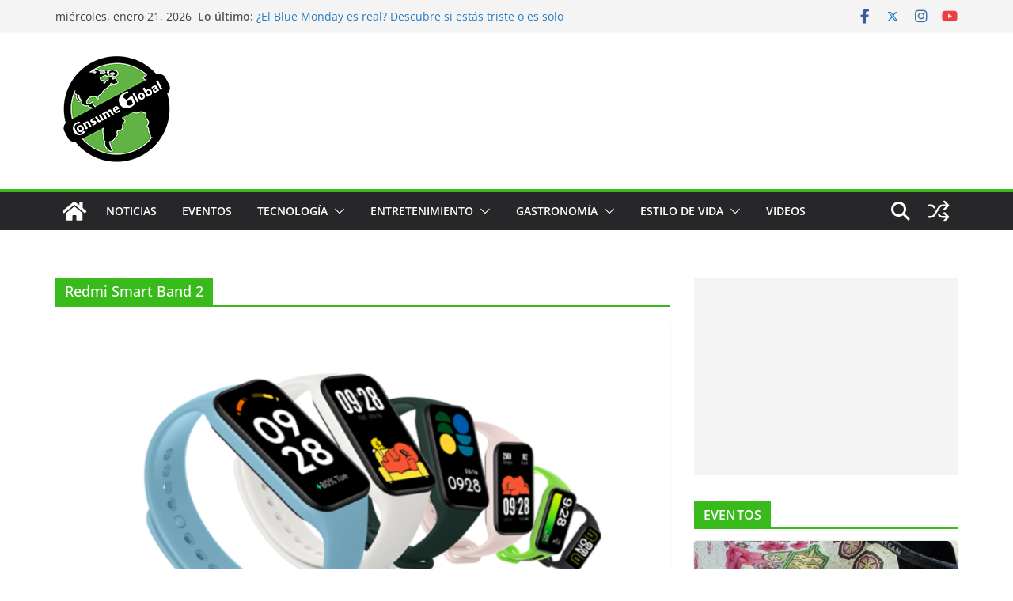

--- FILE ---
content_type: text/html; charset=utf-8
request_url: https://www.google.com/recaptcha/api2/aframe
body_size: 247
content:
<!DOCTYPE HTML><html><head><meta http-equiv="content-type" content="text/html; charset=UTF-8"></head><body><script nonce="bP0Lm9WcabrhmgGWEyja2A">/** Anti-fraud and anti-abuse applications only. See google.com/recaptcha */ try{var clients={'sodar':'https://pagead2.googlesyndication.com/pagead/sodar?'};window.addEventListener("message",function(a){try{if(a.source===window.parent){var b=JSON.parse(a.data);var c=clients[b['id']];if(c){var d=document.createElement('img');d.src=c+b['params']+'&rc='+(localStorage.getItem("rc::a")?sessionStorage.getItem("rc::b"):"");window.document.body.appendChild(d);sessionStorage.setItem("rc::e",parseInt(sessionStorage.getItem("rc::e")||0)+1);localStorage.setItem("rc::h",'1769035385306');}}}catch(b){}});window.parent.postMessage("_grecaptcha_ready", "*");}catch(b){}</script></body></html>